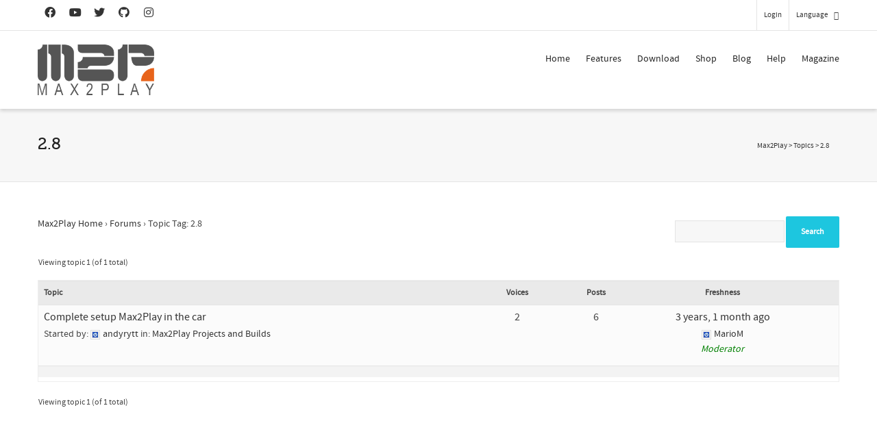

--- FILE ---
content_type: text/html; charset=utf-8
request_url: https://www.google.com/recaptcha/api2/anchor?ar=1&k=6LfZ3MUlAAAAACsn8cBnTKrxqqzyoT8btJu8DFHK&co=aHR0cHM6Ly93d3cubWF4MnBsYXkuY29tOjQ0Mw..&hl=en&v=PoyoqOPhxBO7pBk68S4YbpHZ&size=invisible&anchor-ms=20000&execute-ms=30000&cb=u0swhe8n26ng
body_size: 48628
content:
<!DOCTYPE HTML><html dir="ltr" lang="en"><head><meta http-equiv="Content-Type" content="text/html; charset=UTF-8">
<meta http-equiv="X-UA-Compatible" content="IE=edge">
<title>reCAPTCHA</title>
<style type="text/css">
/* cyrillic-ext */
@font-face {
  font-family: 'Roboto';
  font-style: normal;
  font-weight: 400;
  font-stretch: 100%;
  src: url(//fonts.gstatic.com/s/roboto/v48/KFO7CnqEu92Fr1ME7kSn66aGLdTylUAMa3GUBHMdazTgWw.woff2) format('woff2');
  unicode-range: U+0460-052F, U+1C80-1C8A, U+20B4, U+2DE0-2DFF, U+A640-A69F, U+FE2E-FE2F;
}
/* cyrillic */
@font-face {
  font-family: 'Roboto';
  font-style: normal;
  font-weight: 400;
  font-stretch: 100%;
  src: url(//fonts.gstatic.com/s/roboto/v48/KFO7CnqEu92Fr1ME7kSn66aGLdTylUAMa3iUBHMdazTgWw.woff2) format('woff2');
  unicode-range: U+0301, U+0400-045F, U+0490-0491, U+04B0-04B1, U+2116;
}
/* greek-ext */
@font-face {
  font-family: 'Roboto';
  font-style: normal;
  font-weight: 400;
  font-stretch: 100%;
  src: url(//fonts.gstatic.com/s/roboto/v48/KFO7CnqEu92Fr1ME7kSn66aGLdTylUAMa3CUBHMdazTgWw.woff2) format('woff2');
  unicode-range: U+1F00-1FFF;
}
/* greek */
@font-face {
  font-family: 'Roboto';
  font-style: normal;
  font-weight: 400;
  font-stretch: 100%;
  src: url(//fonts.gstatic.com/s/roboto/v48/KFO7CnqEu92Fr1ME7kSn66aGLdTylUAMa3-UBHMdazTgWw.woff2) format('woff2');
  unicode-range: U+0370-0377, U+037A-037F, U+0384-038A, U+038C, U+038E-03A1, U+03A3-03FF;
}
/* math */
@font-face {
  font-family: 'Roboto';
  font-style: normal;
  font-weight: 400;
  font-stretch: 100%;
  src: url(//fonts.gstatic.com/s/roboto/v48/KFO7CnqEu92Fr1ME7kSn66aGLdTylUAMawCUBHMdazTgWw.woff2) format('woff2');
  unicode-range: U+0302-0303, U+0305, U+0307-0308, U+0310, U+0312, U+0315, U+031A, U+0326-0327, U+032C, U+032F-0330, U+0332-0333, U+0338, U+033A, U+0346, U+034D, U+0391-03A1, U+03A3-03A9, U+03B1-03C9, U+03D1, U+03D5-03D6, U+03F0-03F1, U+03F4-03F5, U+2016-2017, U+2034-2038, U+203C, U+2040, U+2043, U+2047, U+2050, U+2057, U+205F, U+2070-2071, U+2074-208E, U+2090-209C, U+20D0-20DC, U+20E1, U+20E5-20EF, U+2100-2112, U+2114-2115, U+2117-2121, U+2123-214F, U+2190, U+2192, U+2194-21AE, U+21B0-21E5, U+21F1-21F2, U+21F4-2211, U+2213-2214, U+2216-22FF, U+2308-230B, U+2310, U+2319, U+231C-2321, U+2336-237A, U+237C, U+2395, U+239B-23B7, U+23D0, U+23DC-23E1, U+2474-2475, U+25AF, U+25B3, U+25B7, U+25BD, U+25C1, U+25CA, U+25CC, U+25FB, U+266D-266F, U+27C0-27FF, U+2900-2AFF, U+2B0E-2B11, U+2B30-2B4C, U+2BFE, U+3030, U+FF5B, U+FF5D, U+1D400-1D7FF, U+1EE00-1EEFF;
}
/* symbols */
@font-face {
  font-family: 'Roboto';
  font-style: normal;
  font-weight: 400;
  font-stretch: 100%;
  src: url(//fonts.gstatic.com/s/roboto/v48/KFO7CnqEu92Fr1ME7kSn66aGLdTylUAMaxKUBHMdazTgWw.woff2) format('woff2');
  unicode-range: U+0001-000C, U+000E-001F, U+007F-009F, U+20DD-20E0, U+20E2-20E4, U+2150-218F, U+2190, U+2192, U+2194-2199, U+21AF, U+21E6-21F0, U+21F3, U+2218-2219, U+2299, U+22C4-22C6, U+2300-243F, U+2440-244A, U+2460-24FF, U+25A0-27BF, U+2800-28FF, U+2921-2922, U+2981, U+29BF, U+29EB, U+2B00-2BFF, U+4DC0-4DFF, U+FFF9-FFFB, U+10140-1018E, U+10190-1019C, U+101A0, U+101D0-101FD, U+102E0-102FB, U+10E60-10E7E, U+1D2C0-1D2D3, U+1D2E0-1D37F, U+1F000-1F0FF, U+1F100-1F1AD, U+1F1E6-1F1FF, U+1F30D-1F30F, U+1F315, U+1F31C, U+1F31E, U+1F320-1F32C, U+1F336, U+1F378, U+1F37D, U+1F382, U+1F393-1F39F, U+1F3A7-1F3A8, U+1F3AC-1F3AF, U+1F3C2, U+1F3C4-1F3C6, U+1F3CA-1F3CE, U+1F3D4-1F3E0, U+1F3ED, U+1F3F1-1F3F3, U+1F3F5-1F3F7, U+1F408, U+1F415, U+1F41F, U+1F426, U+1F43F, U+1F441-1F442, U+1F444, U+1F446-1F449, U+1F44C-1F44E, U+1F453, U+1F46A, U+1F47D, U+1F4A3, U+1F4B0, U+1F4B3, U+1F4B9, U+1F4BB, U+1F4BF, U+1F4C8-1F4CB, U+1F4D6, U+1F4DA, U+1F4DF, U+1F4E3-1F4E6, U+1F4EA-1F4ED, U+1F4F7, U+1F4F9-1F4FB, U+1F4FD-1F4FE, U+1F503, U+1F507-1F50B, U+1F50D, U+1F512-1F513, U+1F53E-1F54A, U+1F54F-1F5FA, U+1F610, U+1F650-1F67F, U+1F687, U+1F68D, U+1F691, U+1F694, U+1F698, U+1F6AD, U+1F6B2, U+1F6B9-1F6BA, U+1F6BC, U+1F6C6-1F6CF, U+1F6D3-1F6D7, U+1F6E0-1F6EA, U+1F6F0-1F6F3, U+1F6F7-1F6FC, U+1F700-1F7FF, U+1F800-1F80B, U+1F810-1F847, U+1F850-1F859, U+1F860-1F887, U+1F890-1F8AD, U+1F8B0-1F8BB, U+1F8C0-1F8C1, U+1F900-1F90B, U+1F93B, U+1F946, U+1F984, U+1F996, U+1F9E9, U+1FA00-1FA6F, U+1FA70-1FA7C, U+1FA80-1FA89, U+1FA8F-1FAC6, U+1FACE-1FADC, U+1FADF-1FAE9, U+1FAF0-1FAF8, U+1FB00-1FBFF;
}
/* vietnamese */
@font-face {
  font-family: 'Roboto';
  font-style: normal;
  font-weight: 400;
  font-stretch: 100%;
  src: url(//fonts.gstatic.com/s/roboto/v48/KFO7CnqEu92Fr1ME7kSn66aGLdTylUAMa3OUBHMdazTgWw.woff2) format('woff2');
  unicode-range: U+0102-0103, U+0110-0111, U+0128-0129, U+0168-0169, U+01A0-01A1, U+01AF-01B0, U+0300-0301, U+0303-0304, U+0308-0309, U+0323, U+0329, U+1EA0-1EF9, U+20AB;
}
/* latin-ext */
@font-face {
  font-family: 'Roboto';
  font-style: normal;
  font-weight: 400;
  font-stretch: 100%;
  src: url(//fonts.gstatic.com/s/roboto/v48/KFO7CnqEu92Fr1ME7kSn66aGLdTylUAMa3KUBHMdazTgWw.woff2) format('woff2');
  unicode-range: U+0100-02BA, U+02BD-02C5, U+02C7-02CC, U+02CE-02D7, U+02DD-02FF, U+0304, U+0308, U+0329, U+1D00-1DBF, U+1E00-1E9F, U+1EF2-1EFF, U+2020, U+20A0-20AB, U+20AD-20C0, U+2113, U+2C60-2C7F, U+A720-A7FF;
}
/* latin */
@font-face {
  font-family: 'Roboto';
  font-style: normal;
  font-weight: 400;
  font-stretch: 100%;
  src: url(//fonts.gstatic.com/s/roboto/v48/KFO7CnqEu92Fr1ME7kSn66aGLdTylUAMa3yUBHMdazQ.woff2) format('woff2');
  unicode-range: U+0000-00FF, U+0131, U+0152-0153, U+02BB-02BC, U+02C6, U+02DA, U+02DC, U+0304, U+0308, U+0329, U+2000-206F, U+20AC, U+2122, U+2191, U+2193, U+2212, U+2215, U+FEFF, U+FFFD;
}
/* cyrillic-ext */
@font-face {
  font-family: 'Roboto';
  font-style: normal;
  font-weight: 500;
  font-stretch: 100%;
  src: url(//fonts.gstatic.com/s/roboto/v48/KFO7CnqEu92Fr1ME7kSn66aGLdTylUAMa3GUBHMdazTgWw.woff2) format('woff2');
  unicode-range: U+0460-052F, U+1C80-1C8A, U+20B4, U+2DE0-2DFF, U+A640-A69F, U+FE2E-FE2F;
}
/* cyrillic */
@font-face {
  font-family: 'Roboto';
  font-style: normal;
  font-weight: 500;
  font-stretch: 100%;
  src: url(//fonts.gstatic.com/s/roboto/v48/KFO7CnqEu92Fr1ME7kSn66aGLdTylUAMa3iUBHMdazTgWw.woff2) format('woff2');
  unicode-range: U+0301, U+0400-045F, U+0490-0491, U+04B0-04B1, U+2116;
}
/* greek-ext */
@font-face {
  font-family: 'Roboto';
  font-style: normal;
  font-weight: 500;
  font-stretch: 100%;
  src: url(//fonts.gstatic.com/s/roboto/v48/KFO7CnqEu92Fr1ME7kSn66aGLdTylUAMa3CUBHMdazTgWw.woff2) format('woff2');
  unicode-range: U+1F00-1FFF;
}
/* greek */
@font-face {
  font-family: 'Roboto';
  font-style: normal;
  font-weight: 500;
  font-stretch: 100%;
  src: url(//fonts.gstatic.com/s/roboto/v48/KFO7CnqEu92Fr1ME7kSn66aGLdTylUAMa3-UBHMdazTgWw.woff2) format('woff2');
  unicode-range: U+0370-0377, U+037A-037F, U+0384-038A, U+038C, U+038E-03A1, U+03A3-03FF;
}
/* math */
@font-face {
  font-family: 'Roboto';
  font-style: normal;
  font-weight: 500;
  font-stretch: 100%;
  src: url(//fonts.gstatic.com/s/roboto/v48/KFO7CnqEu92Fr1ME7kSn66aGLdTylUAMawCUBHMdazTgWw.woff2) format('woff2');
  unicode-range: U+0302-0303, U+0305, U+0307-0308, U+0310, U+0312, U+0315, U+031A, U+0326-0327, U+032C, U+032F-0330, U+0332-0333, U+0338, U+033A, U+0346, U+034D, U+0391-03A1, U+03A3-03A9, U+03B1-03C9, U+03D1, U+03D5-03D6, U+03F0-03F1, U+03F4-03F5, U+2016-2017, U+2034-2038, U+203C, U+2040, U+2043, U+2047, U+2050, U+2057, U+205F, U+2070-2071, U+2074-208E, U+2090-209C, U+20D0-20DC, U+20E1, U+20E5-20EF, U+2100-2112, U+2114-2115, U+2117-2121, U+2123-214F, U+2190, U+2192, U+2194-21AE, U+21B0-21E5, U+21F1-21F2, U+21F4-2211, U+2213-2214, U+2216-22FF, U+2308-230B, U+2310, U+2319, U+231C-2321, U+2336-237A, U+237C, U+2395, U+239B-23B7, U+23D0, U+23DC-23E1, U+2474-2475, U+25AF, U+25B3, U+25B7, U+25BD, U+25C1, U+25CA, U+25CC, U+25FB, U+266D-266F, U+27C0-27FF, U+2900-2AFF, U+2B0E-2B11, U+2B30-2B4C, U+2BFE, U+3030, U+FF5B, U+FF5D, U+1D400-1D7FF, U+1EE00-1EEFF;
}
/* symbols */
@font-face {
  font-family: 'Roboto';
  font-style: normal;
  font-weight: 500;
  font-stretch: 100%;
  src: url(//fonts.gstatic.com/s/roboto/v48/KFO7CnqEu92Fr1ME7kSn66aGLdTylUAMaxKUBHMdazTgWw.woff2) format('woff2');
  unicode-range: U+0001-000C, U+000E-001F, U+007F-009F, U+20DD-20E0, U+20E2-20E4, U+2150-218F, U+2190, U+2192, U+2194-2199, U+21AF, U+21E6-21F0, U+21F3, U+2218-2219, U+2299, U+22C4-22C6, U+2300-243F, U+2440-244A, U+2460-24FF, U+25A0-27BF, U+2800-28FF, U+2921-2922, U+2981, U+29BF, U+29EB, U+2B00-2BFF, U+4DC0-4DFF, U+FFF9-FFFB, U+10140-1018E, U+10190-1019C, U+101A0, U+101D0-101FD, U+102E0-102FB, U+10E60-10E7E, U+1D2C0-1D2D3, U+1D2E0-1D37F, U+1F000-1F0FF, U+1F100-1F1AD, U+1F1E6-1F1FF, U+1F30D-1F30F, U+1F315, U+1F31C, U+1F31E, U+1F320-1F32C, U+1F336, U+1F378, U+1F37D, U+1F382, U+1F393-1F39F, U+1F3A7-1F3A8, U+1F3AC-1F3AF, U+1F3C2, U+1F3C4-1F3C6, U+1F3CA-1F3CE, U+1F3D4-1F3E0, U+1F3ED, U+1F3F1-1F3F3, U+1F3F5-1F3F7, U+1F408, U+1F415, U+1F41F, U+1F426, U+1F43F, U+1F441-1F442, U+1F444, U+1F446-1F449, U+1F44C-1F44E, U+1F453, U+1F46A, U+1F47D, U+1F4A3, U+1F4B0, U+1F4B3, U+1F4B9, U+1F4BB, U+1F4BF, U+1F4C8-1F4CB, U+1F4D6, U+1F4DA, U+1F4DF, U+1F4E3-1F4E6, U+1F4EA-1F4ED, U+1F4F7, U+1F4F9-1F4FB, U+1F4FD-1F4FE, U+1F503, U+1F507-1F50B, U+1F50D, U+1F512-1F513, U+1F53E-1F54A, U+1F54F-1F5FA, U+1F610, U+1F650-1F67F, U+1F687, U+1F68D, U+1F691, U+1F694, U+1F698, U+1F6AD, U+1F6B2, U+1F6B9-1F6BA, U+1F6BC, U+1F6C6-1F6CF, U+1F6D3-1F6D7, U+1F6E0-1F6EA, U+1F6F0-1F6F3, U+1F6F7-1F6FC, U+1F700-1F7FF, U+1F800-1F80B, U+1F810-1F847, U+1F850-1F859, U+1F860-1F887, U+1F890-1F8AD, U+1F8B0-1F8BB, U+1F8C0-1F8C1, U+1F900-1F90B, U+1F93B, U+1F946, U+1F984, U+1F996, U+1F9E9, U+1FA00-1FA6F, U+1FA70-1FA7C, U+1FA80-1FA89, U+1FA8F-1FAC6, U+1FACE-1FADC, U+1FADF-1FAE9, U+1FAF0-1FAF8, U+1FB00-1FBFF;
}
/* vietnamese */
@font-face {
  font-family: 'Roboto';
  font-style: normal;
  font-weight: 500;
  font-stretch: 100%;
  src: url(//fonts.gstatic.com/s/roboto/v48/KFO7CnqEu92Fr1ME7kSn66aGLdTylUAMa3OUBHMdazTgWw.woff2) format('woff2');
  unicode-range: U+0102-0103, U+0110-0111, U+0128-0129, U+0168-0169, U+01A0-01A1, U+01AF-01B0, U+0300-0301, U+0303-0304, U+0308-0309, U+0323, U+0329, U+1EA0-1EF9, U+20AB;
}
/* latin-ext */
@font-face {
  font-family: 'Roboto';
  font-style: normal;
  font-weight: 500;
  font-stretch: 100%;
  src: url(//fonts.gstatic.com/s/roboto/v48/KFO7CnqEu92Fr1ME7kSn66aGLdTylUAMa3KUBHMdazTgWw.woff2) format('woff2');
  unicode-range: U+0100-02BA, U+02BD-02C5, U+02C7-02CC, U+02CE-02D7, U+02DD-02FF, U+0304, U+0308, U+0329, U+1D00-1DBF, U+1E00-1E9F, U+1EF2-1EFF, U+2020, U+20A0-20AB, U+20AD-20C0, U+2113, U+2C60-2C7F, U+A720-A7FF;
}
/* latin */
@font-face {
  font-family: 'Roboto';
  font-style: normal;
  font-weight: 500;
  font-stretch: 100%;
  src: url(//fonts.gstatic.com/s/roboto/v48/KFO7CnqEu92Fr1ME7kSn66aGLdTylUAMa3yUBHMdazQ.woff2) format('woff2');
  unicode-range: U+0000-00FF, U+0131, U+0152-0153, U+02BB-02BC, U+02C6, U+02DA, U+02DC, U+0304, U+0308, U+0329, U+2000-206F, U+20AC, U+2122, U+2191, U+2193, U+2212, U+2215, U+FEFF, U+FFFD;
}
/* cyrillic-ext */
@font-face {
  font-family: 'Roboto';
  font-style: normal;
  font-weight: 900;
  font-stretch: 100%;
  src: url(//fonts.gstatic.com/s/roboto/v48/KFO7CnqEu92Fr1ME7kSn66aGLdTylUAMa3GUBHMdazTgWw.woff2) format('woff2');
  unicode-range: U+0460-052F, U+1C80-1C8A, U+20B4, U+2DE0-2DFF, U+A640-A69F, U+FE2E-FE2F;
}
/* cyrillic */
@font-face {
  font-family: 'Roboto';
  font-style: normal;
  font-weight: 900;
  font-stretch: 100%;
  src: url(//fonts.gstatic.com/s/roboto/v48/KFO7CnqEu92Fr1ME7kSn66aGLdTylUAMa3iUBHMdazTgWw.woff2) format('woff2');
  unicode-range: U+0301, U+0400-045F, U+0490-0491, U+04B0-04B1, U+2116;
}
/* greek-ext */
@font-face {
  font-family: 'Roboto';
  font-style: normal;
  font-weight: 900;
  font-stretch: 100%;
  src: url(//fonts.gstatic.com/s/roboto/v48/KFO7CnqEu92Fr1ME7kSn66aGLdTylUAMa3CUBHMdazTgWw.woff2) format('woff2');
  unicode-range: U+1F00-1FFF;
}
/* greek */
@font-face {
  font-family: 'Roboto';
  font-style: normal;
  font-weight: 900;
  font-stretch: 100%;
  src: url(//fonts.gstatic.com/s/roboto/v48/KFO7CnqEu92Fr1ME7kSn66aGLdTylUAMa3-UBHMdazTgWw.woff2) format('woff2');
  unicode-range: U+0370-0377, U+037A-037F, U+0384-038A, U+038C, U+038E-03A1, U+03A3-03FF;
}
/* math */
@font-face {
  font-family: 'Roboto';
  font-style: normal;
  font-weight: 900;
  font-stretch: 100%;
  src: url(//fonts.gstatic.com/s/roboto/v48/KFO7CnqEu92Fr1ME7kSn66aGLdTylUAMawCUBHMdazTgWw.woff2) format('woff2');
  unicode-range: U+0302-0303, U+0305, U+0307-0308, U+0310, U+0312, U+0315, U+031A, U+0326-0327, U+032C, U+032F-0330, U+0332-0333, U+0338, U+033A, U+0346, U+034D, U+0391-03A1, U+03A3-03A9, U+03B1-03C9, U+03D1, U+03D5-03D6, U+03F0-03F1, U+03F4-03F5, U+2016-2017, U+2034-2038, U+203C, U+2040, U+2043, U+2047, U+2050, U+2057, U+205F, U+2070-2071, U+2074-208E, U+2090-209C, U+20D0-20DC, U+20E1, U+20E5-20EF, U+2100-2112, U+2114-2115, U+2117-2121, U+2123-214F, U+2190, U+2192, U+2194-21AE, U+21B0-21E5, U+21F1-21F2, U+21F4-2211, U+2213-2214, U+2216-22FF, U+2308-230B, U+2310, U+2319, U+231C-2321, U+2336-237A, U+237C, U+2395, U+239B-23B7, U+23D0, U+23DC-23E1, U+2474-2475, U+25AF, U+25B3, U+25B7, U+25BD, U+25C1, U+25CA, U+25CC, U+25FB, U+266D-266F, U+27C0-27FF, U+2900-2AFF, U+2B0E-2B11, U+2B30-2B4C, U+2BFE, U+3030, U+FF5B, U+FF5D, U+1D400-1D7FF, U+1EE00-1EEFF;
}
/* symbols */
@font-face {
  font-family: 'Roboto';
  font-style: normal;
  font-weight: 900;
  font-stretch: 100%;
  src: url(//fonts.gstatic.com/s/roboto/v48/KFO7CnqEu92Fr1ME7kSn66aGLdTylUAMaxKUBHMdazTgWw.woff2) format('woff2');
  unicode-range: U+0001-000C, U+000E-001F, U+007F-009F, U+20DD-20E0, U+20E2-20E4, U+2150-218F, U+2190, U+2192, U+2194-2199, U+21AF, U+21E6-21F0, U+21F3, U+2218-2219, U+2299, U+22C4-22C6, U+2300-243F, U+2440-244A, U+2460-24FF, U+25A0-27BF, U+2800-28FF, U+2921-2922, U+2981, U+29BF, U+29EB, U+2B00-2BFF, U+4DC0-4DFF, U+FFF9-FFFB, U+10140-1018E, U+10190-1019C, U+101A0, U+101D0-101FD, U+102E0-102FB, U+10E60-10E7E, U+1D2C0-1D2D3, U+1D2E0-1D37F, U+1F000-1F0FF, U+1F100-1F1AD, U+1F1E6-1F1FF, U+1F30D-1F30F, U+1F315, U+1F31C, U+1F31E, U+1F320-1F32C, U+1F336, U+1F378, U+1F37D, U+1F382, U+1F393-1F39F, U+1F3A7-1F3A8, U+1F3AC-1F3AF, U+1F3C2, U+1F3C4-1F3C6, U+1F3CA-1F3CE, U+1F3D4-1F3E0, U+1F3ED, U+1F3F1-1F3F3, U+1F3F5-1F3F7, U+1F408, U+1F415, U+1F41F, U+1F426, U+1F43F, U+1F441-1F442, U+1F444, U+1F446-1F449, U+1F44C-1F44E, U+1F453, U+1F46A, U+1F47D, U+1F4A3, U+1F4B0, U+1F4B3, U+1F4B9, U+1F4BB, U+1F4BF, U+1F4C8-1F4CB, U+1F4D6, U+1F4DA, U+1F4DF, U+1F4E3-1F4E6, U+1F4EA-1F4ED, U+1F4F7, U+1F4F9-1F4FB, U+1F4FD-1F4FE, U+1F503, U+1F507-1F50B, U+1F50D, U+1F512-1F513, U+1F53E-1F54A, U+1F54F-1F5FA, U+1F610, U+1F650-1F67F, U+1F687, U+1F68D, U+1F691, U+1F694, U+1F698, U+1F6AD, U+1F6B2, U+1F6B9-1F6BA, U+1F6BC, U+1F6C6-1F6CF, U+1F6D3-1F6D7, U+1F6E0-1F6EA, U+1F6F0-1F6F3, U+1F6F7-1F6FC, U+1F700-1F7FF, U+1F800-1F80B, U+1F810-1F847, U+1F850-1F859, U+1F860-1F887, U+1F890-1F8AD, U+1F8B0-1F8BB, U+1F8C0-1F8C1, U+1F900-1F90B, U+1F93B, U+1F946, U+1F984, U+1F996, U+1F9E9, U+1FA00-1FA6F, U+1FA70-1FA7C, U+1FA80-1FA89, U+1FA8F-1FAC6, U+1FACE-1FADC, U+1FADF-1FAE9, U+1FAF0-1FAF8, U+1FB00-1FBFF;
}
/* vietnamese */
@font-face {
  font-family: 'Roboto';
  font-style: normal;
  font-weight: 900;
  font-stretch: 100%;
  src: url(//fonts.gstatic.com/s/roboto/v48/KFO7CnqEu92Fr1ME7kSn66aGLdTylUAMa3OUBHMdazTgWw.woff2) format('woff2');
  unicode-range: U+0102-0103, U+0110-0111, U+0128-0129, U+0168-0169, U+01A0-01A1, U+01AF-01B0, U+0300-0301, U+0303-0304, U+0308-0309, U+0323, U+0329, U+1EA0-1EF9, U+20AB;
}
/* latin-ext */
@font-face {
  font-family: 'Roboto';
  font-style: normal;
  font-weight: 900;
  font-stretch: 100%;
  src: url(//fonts.gstatic.com/s/roboto/v48/KFO7CnqEu92Fr1ME7kSn66aGLdTylUAMa3KUBHMdazTgWw.woff2) format('woff2');
  unicode-range: U+0100-02BA, U+02BD-02C5, U+02C7-02CC, U+02CE-02D7, U+02DD-02FF, U+0304, U+0308, U+0329, U+1D00-1DBF, U+1E00-1E9F, U+1EF2-1EFF, U+2020, U+20A0-20AB, U+20AD-20C0, U+2113, U+2C60-2C7F, U+A720-A7FF;
}
/* latin */
@font-face {
  font-family: 'Roboto';
  font-style: normal;
  font-weight: 900;
  font-stretch: 100%;
  src: url(//fonts.gstatic.com/s/roboto/v48/KFO7CnqEu92Fr1ME7kSn66aGLdTylUAMa3yUBHMdazQ.woff2) format('woff2');
  unicode-range: U+0000-00FF, U+0131, U+0152-0153, U+02BB-02BC, U+02C6, U+02DA, U+02DC, U+0304, U+0308, U+0329, U+2000-206F, U+20AC, U+2122, U+2191, U+2193, U+2212, U+2215, U+FEFF, U+FFFD;
}

</style>
<link rel="stylesheet" type="text/css" href="https://www.gstatic.com/recaptcha/releases/PoyoqOPhxBO7pBk68S4YbpHZ/styles__ltr.css">
<script nonce="6YLCmMm6Cqa1COLjXx0-9A" type="text/javascript">window['__recaptcha_api'] = 'https://www.google.com/recaptcha/api2/';</script>
<script type="text/javascript" src="https://www.gstatic.com/recaptcha/releases/PoyoqOPhxBO7pBk68S4YbpHZ/recaptcha__en.js" nonce="6YLCmMm6Cqa1COLjXx0-9A">
      
    </script></head>
<body><div id="rc-anchor-alert" class="rc-anchor-alert"></div>
<input type="hidden" id="recaptcha-token" value="[base64]">
<script type="text/javascript" nonce="6YLCmMm6Cqa1COLjXx0-9A">
      recaptcha.anchor.Main.init("[\x22ainput\x22,[\x22bgdata\x22,\x22\x22,\[base64]/[base64]/[base64]/[base64]/[base64]/UltsKytdPUU6KEU8MjA0OD9SW2wrK109RT4+NnwxOTI6KChFJjY0NTEyKT09NTUyOTYmJk0rMTxjLmxlbmd0aCYmKGMuY2hhckNvZGVBdChNKzEpJjY0NTEyKT09NTYzMjA/[base64]/[base64]/[base64]/[base64]/[base64]/[base64]/[base64]\x22,\[base64]\x22,\[base64]/DlMKlLHAPw5zCtMOUw5k/Xg9dfn/ClTJsw4TCnMKPf1bClnVNLQrDtV7DgMKdMTNIKVjDmmpsw7w+wrzCmsONwrDDuWTDrcKnDsOnw7TCsTA/wr/Ck17DuVAHQknDsQB/[base64]/DhWs4w4pQfUxTw7PCri7DuMKUDS5dBnLDkWPCvcKqKlrCpMOvw4RGIBwfwrwgb8K2HMKIwrdIw6YgYMO0YcKhwodAwr3ChXPCmsKuwoQqUMK/[base64]/Ct13CnsKaOVrCnkrCtj5ywqnDgXnCo8OjwovChShfRMKefcK3w79hSsKsw7MhecKPwo/CmjlhYBM9GEHDuhJ7woQSTUIeSAkkw50Jwp/DtxFLN8OeZDzDjz3CnG7DucKSYcKBw45BVR0EwqQbZ1MlRsOfVXMlwp/DgTBtwrhHV8KHCRcwAcOCw4HDksOOwrLDkMONZsOywroYTcK/w6vDpsOjwqzDn1kBexrDsEkSwqXCjW3DizA3wpYmCsO/wrHDq8Oqw5fChcO1C2LDjgQ/w7rDvcOqO8O1w7kqw6TDn03DowvDnVPCh19bXsO2WBvDiQtFw4rDjlkswq5sw4kwL0vDlsOcEsKTbcK7SMOZWsKZcsOSVT5MKMKlVcOwQXZ0w6jCijDCiGnCiAXCm1DDkUBMw6YkHMOoUHE6wo/DvSZDGlrColUYwrbDmljDjMKrw67Cg3wTw4XCkAALwo3CmsOUwpzDpsKWJHXCkMKLDCILwrYqwrFJwp/[base64]/DvsOjw7HCvEpVw4FUZkVNw49DeFg3M33ClcO3JifCoX/Cs3/DuMKULWHCo8KMCCrClCzCiVVJIcOLwrHCkk/CpWYwKXbDmFHCpMKpwpUBKHADV8OJe8Knwq3Cu8OZfyvDl0XDr8OaAcOowqbDjMK1VULDrFPDrCtJwqTChcOcOcOGRnBAJE/Cl8KYFsOkM8KXIX/ChcKGKMOiGzrDv3HDn8O+KMKIwp5Dw5zCvsO7w5LDgCpPB3nDu0MmwrPCnsK/dsOiw5DDmyDCjcK2woLDu8O2DGzCt8OkGhYVw6c/GkTCkcOJw77DpcO0NltPw6Emw5nCnEBQw4cDb0rCkTlew4/Dgg3DtxXCqMKjHwTCqMO8wovDnsKHw4kRQC4Rw5kEC8OoW8OaGmPCg8K8wrPDtMOJPsOWwrMaDcOew5zCmMK1w7ROPcKLXcKqfhvCpMOPwoIjwoh+woLDgEPCjcOFw6XCoxTDncKwwo/CvsKxJsO5H0RWwqzCiFR/LcKFw5XDmMOaw5rCtMKNCsKpwoTDvMOhLMOpwpXCssKxwp/Csi0kHUt2w47CpC7Dj3I+w7VYaD4Fw7Q1M8OfwqFzwoDDicKePMO8GnkbWH3Co8ObGQFBTcKHwqgse8Obw4LDlG8oc8K9ZcOiw7vDlwHDrcOrw5I+DMOLw4fCpi1ywpDChsO3wrkoIwBWaMOWTg7CkF8qwrklw43ChS7CgDDDucKnw48Jwp7DtnDDlcKYw5/ChCjDhsK2bcO+wotTAlfDtMKNEBtswoZNw4PCrMKtw6LCv8OYb8K7woN9Tj3DosOcW8KlfcOYXcOZwofCsQHCpMKVw43Co39ZGmYsw4ZkSCHCncKtIldlN25uw5J1w4jCl8OEFDvCt8OkMk/DgMOgw6HCrnfCiMKaSMKrfsKSwqlnwrcHw7rDnB7CkVnCgcKjw79IfmFbLMKjwrrDsmTDisKUOjvDl2sQwrPCmsO/[base64]/DkTgeXMK5wp0aw6xrH8K+wpc8QsKaw5HCi19sNA7DnDglQV9mw4TCilvCvMKfw6vDl1R/EcKvYlnCjnjCkCLDkhzDrD3DjcK/w6rDuCxjwpA3A8OfwrvCgjLCg8KEXMOaw7/DnwoYcWrDq8O3wq3DkWEOKWjDm8KkVcKew49YwqrDpMKdXXbCr0rDpQHCg8KcwpTDp0BDU8OJLsOMHcKEw4p+w4DCh1TDicO/w5tgL8KrfsKfR8KSXcKww4ZRw7pSwplMV8OuwoHDoMKJw4t+w7bDu8OTw4t6wr88w6QLw6LDi2FIw6hYw4LDjMKKwqPClhvCh2XDvCrDsx/DksOKwqfDsMKlwp9ALww9BAhMZ3HCmSjDu8Oyw4vDl8K7XcKhw5F9NX/CskguDQfDhFQMZsOdMMKjCzXCj3DCriHCsUzDqSHCjMOAD3ZRw7LCsMO/J3nDscKNaMKPwoB+wrrDt8KWwpLCssOyw7PDr8O2HcKLWGTDtsKWTXcjw4bDgiXCq8O5CMKiwqF6wo/[base64]/DmMKQNMO2L8K6wo3Cm8KdVVVQCh3Cvn3Cu8KkQcOAH8KSClfCtcKiSsOqTsKBIsONw5jDpS/Dj18laMOvwrXCohzDtC06wqfDosO9w5bCr8OnMVbDhMOJwqZ/w7jCn8Opw7bDjkbDqMKhwrrDgQzCi8OtwqTDmDbDssKmSSrCmsKXw4vDjF/[base64]/CpcO8ecOcOMKPw5jCisOIFi03BUPCm8KNIsOWwo9JA8K3JVHDlsKlAsKuARfDjEvCsMOEw6LCvkTDnMKgA8OSwqPCpXg1Bj/[base64]/[base64]/Z2gEZcKaw7ILSHB6WBhmLkLDusKHwqc1BMK9w6wjScK9BFHDiB3CqMKwwpnCpAIiwrvCvQ1XEcKyw5nDsXMIN8OjfFfDmsKSw5/DqcKUccO1XMObwpXCuRzDr2FMGirDpsKQNsKxwrvCiG7Dk8Knw5ptw4TCl1bCjmHCvsOBccOow60YJ8OCw4zDqsO/w48bworDpGzCqV9iEyYFFGEtVcOLd2XCiiDDssKQwr3DgcOywrsAw4jCrwBIwopAw6nDjsK6Nx1mKcO+SsO4HMKOwqfDscO9wrjDilfDsVBgEsOyU8KIf8OBTsOqwp7Dgy4wwrrCoz1CwoM7wrBZw5PDnMOhw6PDv3/DtWvDrsO4KhfDqDLCgsORAyBnw4tGw5nDuMOPw64AGR/Ch8OjAWtXKEMZCcO9w6hNwo5Fc21Kw5cBworCqsKQw4jClsOgwppOUMKvw5d0w4TDoMO5w4B1WMO0QDfDr8OIwod3D8KSw7PDgMO4UMKXw75aw51/w5NDwr7Dr8KPwrkkw6fCrFHDlVlhw4zCv0TCkThQTXTCnlPDisO8w7rCnFnCr8KJw4fChnXDvsOnJsO8w5HDi8KwVi1nw5PDncKUfhvDp19awq7DoQ8OwqkrAXnDrgRKw6kSCinDhBDDgEPCvFEpEkQJPsOFw71YOsKnOADDisOBwpvDjsOfYMO6OsKewp/Ds3nDsMOeVTcgw73CrH3DqMKFLcKNKcOUw5LCt8KcM8K1w7TCrsOwbsOSwrrDq8KQwovCpMO3dgRlw77Cni/DkMK8w756asKJw41RdsOGD8OFFQnCtMO3BsOTTsOzwrcIQ8ORwqrDnGp6w40dJxkEIsKsfzfCkl0lPcKHc8K7w7HDiRDDgWLCu0dDw67Cjjpvwr/CkiIpIx3DlMKNw74Cw71DARXCt1VWwpPCtVg/L2LDhMOjw4HDmTNWfMKKw4MRw5zCmsKcwq3DpcOcOcKLwrcWPcO8YsKIdcOhInQ1wozCgMKnLMOgYhhaBMOBPy/DhcODw48+RhXDpnvCtRbClMOPw5nCqgfCkQrCi8Omwrkvw5hDwqMjwpDCtMK6wqXClTxBw65xS1/Do8KhwqxFVXgHUEF7YTzDscKOXHMGPwNmWsOzCMOoNsKzcjHCrMOaNQrClcKQJMKdwp7DixlrLQQSwro+HcO2wrDDjB1eC8KoVAPDjMOGwoF/w7E3AMOJDzTDlyvCl2QGw7krwpDDi8Kuw5fCs1A0DHZ2VsOgCsOBHsKwwrvDhCZIwpHDmMOxbQULesOnRsO/wpbDpcOgFxjDtsKow7oVw7YVaAHDh8KlZSPCgGJNw4PChcKdUsKewonDmW8Zw4TDgcK0L8OrAMKbwpYEKkfCuU4FRx4bwrvDtxxAfcKew5zCmiHDi8OywoQMPTvCpW/CvcOxw49+IFoswpcfYmTCuj/CicO/Fws7wo/Dhjh/c0MkLUMabxzDshlNw5E3w5JhcsKEw4spI8KYbMOnwok4w4gTQlZEw6LDqVZow4B2BsOgw5A9woLDvlvCnjFAX8OUw4EIwp5zQ8Kfwo/[base64]/Do2jCk8OwwoIvwrfCjsOwMCXDu25zQMOGPMKbFTvDqwZzP8O3CS3Cs07DiXMGwps5W2bDqwtEw4o3Y3jDtzfCtsKydknDpV7DoH7Dn8OcM04FNUY4wrZow5Mvw6FleFBWw7vCqsKfw4XDtAYpwpE4worDvsOyw6Uiw5PDmcO/[base64]/Dj8KRcsOqw4pVIsOAwqcSJ0LDpiAjw60Zw7Mvw7plwqXCrMO/fVrCr2/CvU/CtBLDhMKZwqrCt8OXWMO4J8OHInI/[base64]/[base64]/wopjwozDlsORXWEbBMKwfSvCiAnDsMOow5ljMk7CksKceGHDu8Oxw68Rw7JQw5tbB1DDgcOMKMOPB8KyZSxGwrXDtnNcLhPCun5LAMKbJhRawozCnMKxOE/Dr8KHI8Kjw63DqcOac8OTwp8iw4/Dm8KxLsKIw7bDiMKWZMKdJUPDlBHClg56e8Kww6PCp8OUw7ZLwo0efsOPw49dOmnDnCIaaMOZXsKsCiACw780QcOkXMOgwpHCl8Kaw4FsVT3CqsKvwp7CqT/Dmx7DtcOAPcK+wqzDqmbClWPDq2HCuX44woUmS8O/w57Cs8O2w5kZwpjDvcOgTy1yw6YvesOgYjtawoc9wrrDnVtbLlrCiCzCj8K5w49oRMOfwp4bw5cEw4vDusKCM3Bfw6vCgm0LQ8KLN8K7K8O4wprCn3YXYMKkwpPCrcOxHX97w5LDq8KNwphFbcOAw67CsSFGS1DDjS3DgsOCw7sYw47DqsK/[base64]/[base64]/DgUDDmsKlJ8KRw7rDmsK2w5DDtSR9aQBfw61dG8K/w44DH3bDlzXCqsOlw5nDgMKjw4XCoMOkLnvCt8OhwqbCuHvDpsObCXbCvcOVwqjDgVDDhDYow4o/w6LDjcKVHWZmc2DCtsO7w6bCu8KQd8KnZ8OlDcOrcMKjK8OSThXCuQp6IMKqwpzDoMKZwqDCnEcQM8KJwr/DlsOIW00Ow5zDh8KzHHzCoXwfdnHDnSAMNcOfcSPCqRc8TiDCpsKDV27CsF1Lw6x9OMOIIMOCw4PDssKLwppPw6rDiBzCkcKDwr3Cj1QTw7zChsKqwp82wrBbOcKNw5MjIsKEQHlsw5DCu8KTwpIUwq1FwrbCuMK7bcOZGsOmNsKvI8KNw7k3aQbDoW/[base64]/[base64]/CiMORKEpqw4fDrcOea8KzJFTDl8KddTDCo8Obwqxmw5dwwo3Do8KVQlNqKMKiWlzCpXVdGsKfVDLCqcKGwr5MZizCpmvCt2fCgzbDty1qw75nw5PCoVTCmgtNRsOgZwYNwr3CscKtOFzDhSvDusO3wqMmwps/wqkfbBnDhzHCrMKYwrFNw4YdNkU2w5dBI8OxHcOmecOVwq93w6nCnS8mwovCi8KhQDzDq8Kmw6VgwqLCu8KTMMOgbXHCmyHDvB/Cs27CtxnDpkZJwqgWwp3DkMOJw5wKwqMSBMOAEhVcw6rCocOsw5/Dh29Lw7MUw47Cs8O6w6FvalfCkMKgU8OCw7Eow7fCrcKNSMKzdVdkw75XBHw5w6LDnUrDvgDCnMKLwrUrKFzDuMKjOsOlwrwsY0XDvsKuEMKmw7HCn8Ozd8KpFmAMYsOiADQMwpfCi8KdCsOlw4I/OcKoN1UlRHJ9woxjecKRw5XCkW7ChgjDgHAywqHCt8OLwrPCpcKwbMKkXxkMwqcjw4E5bsKLw7NLPy9Mw50AbU0/NMOLw7vCncOEW8Ozw5LDhyTDkBLCvgvChBFdU8Kjw4NqwrIpw5Y8wqh4wovCtQ/[base64]/fAYDwo0LI8KLwo7Crh9EMk5jEMO5wpUPwoYFwp7Cn8OLw40bSsOAMcKGKzDDi8Okw41zI8KZChl7TsOGNAnDh3wQw6sqJcOoE8OewrBReB0WW8OQJB7DjDlYfzPCm3XClT5gRMOswqbCu8KTfn9wwokzw6Zqw79UHSMPwqdtwobCri/CncKpOWdrGcOEKmJ3w5QheiA+AD1CaAUDEsKySMOGNsOPBBjDpifDrmwZwpsNVwMcwrHDs8KAw4DDkMK9YnXDtAByw6t6w4ERTMKHV2/DqWMqSsOQI8KEw7jDksKBUGthG8OdKm1yw5DDoF07ZG5XRBNRTW9pKcKCdcKQwrcLM8OVB8OKGsKxI8OrEMOcPMKqNMOHw6UrwpsbFMOVw4RGUAofHEdHPcKdPhRIF012wrjDksOFw584wpNAw5Jtw5R/LislLiHDisKDw7U9Q2TCjsOMWsKuw4PDmsO4W8OgGBDDiwPCmj01wovCnMKBKxrChsOlOcKHwpAkwrfCqhwVwrQIO2MSwpDDp23CqcOhO8OJw4/[base64]/CnMOgOsKqw4pDP8OICcKDRD5PwoHCgcK+O8KJC8KCCcO6Z8OpSsKkMVcHNcKhwqZdw4/CmMOcw4JKIlnCisOpw4fCphtVFxk2woDDgH8HwqHCrjDDv8KtwqJDdwTCvsKhNAHDv8O7aU7Cl1TCmXZFSMKBw5/Dk8KQwo1oD8KqbcK+wokzw63CgWVTaMOPX8OrcQE/w4vDjHVXwoANI8K2Z8OaQWfDj0oLM8OEwrTCsizCrsOmQMOVR243B141w4ZzEijDkHgrwoHDgU3Ct3dsSDbDrB/CmcOiw4o9wobDs8OjNMKQZwNERMOdw7QkM3fDqsKYEcK0wqPCohNjDcOOw5EIQ8KywqZFSgMuwq5Lw5DCtnhCXMOyw7TDs8O7NMKNw6ZgwoJxw79ww6UicyMRwrnCj8O/SXTDnRcYXcOeFcOwEsKpw7QTKgbDqMOjw7nCmsO8w43CgD7CjhXDhiTDtHDCpkbCh8OQwqjDjmTClnhmasKbw7bCsBnCsUzDsEciwrAlwpTDjsKvw6XCvRUXUcOgw5DDnsK0eMOJwrfDo8KCw4/CgyZQwpNpw649wqRvwqHChG5Lw7RuWFbDhsOeSivCmBzCoMOeNsOWwpZ4wo8zEcOSwq3DosOUF3TCvhQOPgDCkSgYwppnw7PDuWgmCG3CgkZnPMKIZVlCw7F7KzZDwp/DjcKjBE1qwp5UwoEQw50oP8OMD8OYw4PCicKAwrTCrMONw7hHwpzCgCJCwqnCtA3DpcKUKznCoUTDlsOvB8OCJAsZw6YGw6x0JHHCrydiw5cOw4wqDC4NLcOrXMO7F8K4CcOSw4pTw7rCq8O0NVDChQ5CwqgrVMKDwpXCgAM4Ck7CoR/CmWYzw4fCkzQEV8O7AijCnEPCogJUQh/CusOpw4xyYsKQecKlwpRKwpIVwolhB2Vxwr3DqcK/wrHCpXdFwp7DkhUCLy5jK8OMwq7CpljDshAQwqrDuUcGRlk8JsOnDGrCv8Kfwp7DvcOfZ17Dpg9uGMKywrAlWUfCtsKtwppPOXEySsOyw6fDnQ7DhcOHwrdOWRfCnHx+w4Z6wp4dL8OHKyHDtnPDkMOFwqQ3w4x5PBHDu8KITG/[base64]/[base64]/w6gzw6QCw4Ezw5cNXxpCAcKVF8KfwoclNVzDjwHDo8OIHH1kUcKVG0clw54Bw4XDv8Ocw6PCq8OwBMKjfMOxa1DDnMO1MsKUw7zDnsOUP8Oqw6bCqWLDnizDuETDj2kSG8KcRMO9fWHCgsK1JEVYwp/CvwDDjXwQw53CucKyw7kuwqzCrsOdH8KPJ8KYIsKBwqYdOiHCvG5oYyjCksOXWDhJLsKzwoQ5wokWU8Oew7BQw6lawroQQMKjBcO/w7YjCHVCw7pPwrfCj8OdWcKgZSHCvMOlw6Ndw4LCjsKkWcOswpDDgMOiwrp9wq3Cq8OvQVLDuUIxwqHDo8KaeXBFSsOIG2HDmsKswoBEw4DDvMOewqwWwp7CqypSwrIzwrZiw6gffCDDilTDqnjCm3DCqMOZaW/Ch09Ma8KlUj7CosOFw4oZXRhhem9WPcOOw57CjsOCMlDDg2INUFlYfWDCnR9IGAphWAckV8KWPGXDmcOrFsKLwp7Dv8KELU4ORWXCjsOrX8KCw5vCsVjDik/DocONwqjDjDgSIMOFwr/CtAnCsUXCncKbwrPDqsOFaUlbGFLDv1xRUhhZC8OHwprCsGplSVNxY3/CpMOWbMOmf8OUHsKQPcKpwpljLDPDp8OPL2PDj8K+w6gMP8OFw6p6wp/CvWxiwpTDjEwQPMOkbcKXXsOVWH7CkXnCpABTw7HCuiHCjF12O0fDqsKrMcO7WivCvl50LsK+w49tNh/CrCxbw7dGw4vCq8OMwr4ja1nCnSDCgycww6LDlD4YwpzCmEhIwpXDjhp7w6PDnyNawoZUw4EEwqlIw5gsw7AXF8KWworCpVXDpsOyEcKwQ8Khw7/[base64]/[base64]/wosDEMKzw4Bqwo0PGcONwq3Dv8KwDTQ3w6bDqsKKDyvDv3XCpMOCIR3DggpkCFpTw5/CsXPDkGfDtxgre3/DrzzCuEZEehAww6nDpsO0S0HDiWx8OjJcW8OMwqzDlVRJw4EPw5ovw4I5wrvDssOUODXCisKGw44rw4XCsVYsw713OF8VZWTCj0bCnGoYw4spcMO1IxcEw4PCtcOxwqPCsjhFKsOTw6kJYlQtwrrClMK9wrHDmMOuw4rCkcOzw7HDpsKZTENRwrPCmxdlLE/DjMO0BsO9w7XDvMOQw4VGw6DCjMKzw6TCgcK9REbChixtw7/Cs3rCim3Do8Oww5k6bMKVSMK3e1LChisiw5XCmcOIwq1lwqHDscKfwobCtG0PN8OmwpDCvsKaw7NjccOIXH3CiMOPMC7Dn8OVacKSeQRNQl8Dw4l6QjlcZsK7cMK6wqbCr8KXw6s9T8KOE8K4OBRqAMKvw7nDtl3DkX/[base64]/w74Qw75qHwIdXC09fD5aDcKZF8OnVsK+worCog/CvsOWw7tVMTZbHnfCpl4jw7vCoMOCw6rCmn9Vw47DlA1iw5bCpDF3wrkeZMKEwo1ZP8K3wrEeWT4Kw53CpTdWD0gxIMOPw4dHUiwCI8KTbSrDhsK3JV/CqsKZPsOPJEPDncK2wqZwB8K5wrdzwpzCvy9vw57CqSXDjlnDgcObw5LDkQo7AsOYw45XRiXDmcOtEEghwpAYL8O/Eh9AUcOqwog1W8Kyw5nDsV/CqcKAwpkrw6BbJMOfw4x/[base64]/[base64]/CqsOTwrZcaEtZw4dRY8Ogw47Cj8KPGloXw4kXZMOXw6B1ISwdw7BNdBDDtcK3fVLDvUcnLsONwqzDscKnw4jDg8O3w7lpwo3DgsKzwrRiw5zDucOKwojCgsKyUzhhwpvCl8O/w43CmioBAlpLwpXDn8KJOG3CtyLDtsOmEiTCk8OjesKGwrzDvsORw4fDgsOJwq14w6sBwohFw57DmlTCjmLDgnLDqcKLw7/DhSp3woJHbcKxDsKRGMOuw4bCucO6f8OlwoQoBmBhesKmNcOiwqlZwqdBfMKZwocKaSEYwogofcKiwoFtwobCtFs8Pz/DkMKywpzCscOnWCjChMK2w4g9wrM9wrlVG8OjMFpMP8KdNsKyBcKHNU/CmDYdw6PDpgcUw45nw6s3w4DDqhc/bMO5w4fDl2wbwoLCmRnCq8KULl/DocOnD3Z3UkkvPcOSwrLDiWHDusOgw5fDhCLDjMOSFHDDgSBHw756w6Bbw5/Co8KswqdXEsKLVz/CpB3CnBHCsBjDj3A1w6HDs8OVHwo9wrAcRMOqw5MaYcOrGFZXUsOYFcO3fsO3wrbComrChXwQM8OkMy/CpcKBw4bDmGtiw6l8PsO/IcOjw77DghJYw4HDom1Aw5TCgMKEwoLDm8O5wovCo1rDsBJ6w7DDjlLCg8K/[base64]/Dqkx8w5cfwpsTw5fDq8KYwqvDhcKuw5whc8Kiw7fCnzzDosOnVlHCnVTCssOFOSzCk8KBRlnChcK3wrEcDzg6w7fDskgbS8O0WcOwwqzCkx/Cq8KSd8OswovDnit0D1fDhA3DosK9wqcBwofCi8Oqw6PDjDTDnsOfwoTCtxYZwrzCuhPCkcKGJBEfLQjDjsOeWiXDt8KRwpN+w4jCtmIvw5p+w47Cmg/[base64]/wrhRdcOTwq0KUQzCshofwozCoMKSw5zCpkQpWz3CtmllwpcFGsOCwr/CsXbDlsOCwrNYwrFNw480w4s+w6nCocKgw4XCgsKfJcK4w4oXw7nCvyABU8ONK8Knw4fDgMO6wq3DncKNN8K5w7PCug9CwrFPwrBSZDPCt0fDljk+ej8uw7hbH8OTM8KxwrNmEsKIdcO3SAc3w4rCisOYw5/DimDCvxrCj2ACw556w4cUwrnCqRsnwoTCkCdsNMKfwpA3wqbCp8OMwp8rwqZ4fsKceELCmXYMPcOZDiEKwqrCmcONW8OPL3onw5piRsK3d8KQw4w3wqPCs8OAX3M8w4g5wr/[base64]/Cp8KLwrdRw6fCusK5aF5Gw5XDicKAw40DMMOSwqRAw4fDg8OTwrggwoB7w53CmcOZS1zDilrCuMK9Z0tMw4JQEkbDmsKMAcKfw5dTw6VLw43DkcK9w60Rw7XCusOjw6rDi2tQTk/[base64]/TgPDhAMow4hzw4DDisOIAcKswrfCoMKLwq/DoENxw4DClsOsFy/CmMO8w5l9CsKWFjEVDsK5dsOMw6/DmkcuPsO1TsO3w6LCmh/Ci8KMfcOPAAzCmcKqZMKxw5UZUARJbMKBF8O3w6TCp8KBwphBUsKXWcOqw6Vjw6DDosKBWmjCkk44wqAyAil9wr3Djg7CnsKSRAMzw5YwT2DCmMODwoDCiMKswqLCuMKiwrbDuwUTwr7ChSnCvcK3w5cHQBXDu8Ofwp3CpMKGwrdEwo/[base64]/CrGbCs1fCkMO/wpcOwqbCv8O5wp0+w5XDucOnw77DtMO0bcORdH/[base64]/CqcKYwpUlwpzDviYUY8KCRGEWM8Opw6YUFsO8S8KPAnzCkC5qZsK3CXbDtMOYUnPCpcKQw6TDnMKEP8O2wrTDpGHCssOVw73DvR3DjX3Cm8OeUsK7w6E4RjtVw5chBRFAw7TCgMKTw4fDmMK7wp/Dn8OYw79QY8Oxw4/CosOTw4sSaQXDmWMHIGcew70aw41PwrfDrlDDmVtGICzDpsKaWn3CtnDCtsKsNkbCk8Kyw4TDusO7ME8tEXRsfcKdw5xSWT/CrGAOw6vCgmILw4INwrLCs8OfMcK9wpLDvsKvCSrCgsO3X8ONwr1KwqzCgMK6S2fDhngDw4bDlGkAbMKnbWlxw47CicOUw4/DkcKkKCTCojEHD8O6AsKwQcKBw5RhDTTDmsO0w5TCu8K6wqLClMKKw44CNsK7wpHDscOUYwfClcKjccOdw45nwpzDuMKiwpB/dcOfGMKkwpokwrbCp8K6RnXDusKhw5bDnW8lwokEUMKHw6ReQWnDrsKTBQJpw47CmEVgw6rCpV7CqT/ClTnDtBEpwqfDucObw4zCh8Oywp1zcMKqOcKOVMKXSlzCt8KqKCZUwqfDmn5QwpkcLwcjPk8vw43Cs8OEwqTDlMOswrEQw706YTMbw5lhf0zCvsKdw4vDpcK3wqTDkBfDnRwNwoTClsKNJcKTPVXDpnHDh0nDucKARBosb2XCnQbDvcKrwphjWwB2w5/[base64]/Dt8K5w5EVL8Odw4jCh37Cl8Oow67CosKrw5zDnMKTw6nCl8Klwq9Sw7BAwq7DlsKjR2XCtMK6ezI8w7UpHCQ5w6nDmHbCrlnClMOnw5EDGWDCuWg1w4/CqlPCp8KfU8KtIcKYUwXDmsK2TVnDr2gZccOrTcOLw7URw4VhAHIkwpV0wqwDc8OMTMKswq8mScORw5XCp8O+OhFQwrhbw5vDlDRfw7rDlMKzNzXDncKww7gSBcKoKsKZwoXDqcO6IMOMW31QwqwtZMOnY8K0w5nChD8+woBDMWVcwo/[base64]/E2nDsU/Du3XCkVXDssKVwqx4w7fDgcOXw59yDBXCjyrCphtHwpAlKHjCtnjDpsK5wopcIlolw6vCv8KBw7/CgsK4Sikmw4wkwrt/[base64]/wrJ4IcKSwpjCiMKzw7FPw55vw6kQwrNjPcKgwrpkH2jCrXQVw6TDlh7CosOXwq8zGnnCpzxcwoNPwqUpFMOkQsOEwpcPw7ZRw7tUwq9AURfDqQ7Cp2XDukdSw4XDr8OzYcKIw5XCmcK/wpHDrcORwqjDuMKywrrDn8KXF1d8XmRVwqrCvjpkRsKDEcOGAsK7woY2wqrDo392wokvw55gwqozOmMvw5lRc3oTR8KTPcO+FFMBw5nCtcOew4DDoD8BUsOxAR/ClMO/TsKSfEjDvcO9w58LZ8OLY8KuwqEgV8OPLMKrw4VgwoxOwqjDgMOOwqbCuQ/CqMKRw6N6KMKNHcOZOsK2SV/[base64]/wo/CjWPDpcOedsKdVMKrJsOSwqUGwoJDWm0YLmpXwpEww5Qpw6JoMT/CksKYYcOCwotvwpfDjcOmw7bCmnMXwofCn8KbfsKzwqfCiMKZMFjCjXbDt8KmwofDkMKaPcObBHrCg8Kgwo7CgFzCmsO/AxvCv8KWQlwcw7Y8w4XDokLDkW7DvsKcw5QiB3zCtnvDt8K+esOWV8K2R8OVSnPDnmBpw4FHS8KSR0F/[base64]/w5XCjFvDusKTwoE6wpvCu8OONsKsMcOJMgtdw71MdjLCiMKCDhUSw7DCvMKDb8KtEz7CtzDCjRkQQ8KGTcO4acOKV8OVesOtIcKvw5fCiBnCs1XDk8KMeGTCgnXCosK4VcO1wpzClMO6w5J5wrbCgWgSOV7DqcKQw5XDhz3Cj8Ovwo05d8OoKMKxFcKkw4VWwp7DkS/DrQfCtV3DpFjDpwXDucKkwrd/w6HDjsObwpxuw6xBwogwwpkrw7LDgMKSehLDixjCpg3DmMOne8OncMK7C8OJacOCI8KHEx5xbAvCm8K/O8Kawq0pHj0oH8OJwo5EZ8OJJMOeDMKVwr7DhMOqwr0FScOzIQbCgzzDnE/CjGzCgBNBwoMuYWsmfMO4wr7Dj1vDlzRNw6fCp0HDnsOKXcKBwrB3wq/DucODw6oTwqXCjMK7w5xHw7RFwoDDlMOCw6/CviTDoTjCrsOUSjTCsMKtCsOgwq/Cn0rDocKnw4pPW8K6w7cxI8KddcKDwqJNKcOKw4/DssO1RhjCr3PDmXIwwrQSew1uNjDDqCDCu8OuJ3xJw4cyw459w5fDmsOnw7IIWMKuw4xbwoJdwo/CjxnDhFnCksK+wqbDunvCusKZwrLCvT3DhcOIRcK1awjClDTCj0LDrcOCNgcbwpTDqMO8w6dMT1JfwozDtWLDusKsUwHCl8KGw4XCucKcwo/CoMKkwpgYwrnDvnPCmC3Dvn/Ds8K9ahfDqcKgHsOOacKjSH0vw7TCq2/DpgMnw4jChMOUwrFxFcO/BAR/X8Krw5sSw6TCusOLAcKaIxt1wrvDl0vDm3wNABLDuMOXwpZbw75TwpzCjG7CrsO0QMORwoYINsOiJsKQw63Cpk0hK8KARnzCpyfDkx0MTMOUwrnDuk48VsKhw7x+KMOBHzTDusKTYcKvRsOXSATChsOfSMK/B0dTbkzDnsOPEsKAwrtfNURQw4UdfMKvw4zDkcOIE8OewphddAzDpGLDg0Z2dsKnIcOVw6fDhQ3Dk8KgMMO2F3/CgsO9BnoVex7DnhDCiMKqw4HCuDTCnWxqw48lcwB+FV5KKsOow7DCpTnCtBfDjMObw6cSwohdwrogQ8O4XMOgw4k8CDsNcUjDn1QaQsOfwo1HwoHCicOMfMKowq/[base64]/Dy9xw4PDoMOwKcOyw7FOw552w4RjwqfDnXZ8HjVJLz51GmHCpMOsWh1WIlTDkVLDvTPDu8O/M3VfPHUJa8KvwoLDgmsJOBo5w63CvsO5D8Osw74XMMOmPV5OGXrCisKbIDbCpihhSsKGw7nCvMKiD8KjXcONMl/DkcOWwoLDgiTDsWo/bcK6w7jDg8ONw7waw7YQw6TDnWrDvAguH8KXwrrDjsKDLgkiRcKww6wJwpnDln7CicKcZEQ5w4U6wphCQ8K5TBkae8OPe8Oaw5fCnjZ7wrVbwoPDgFIgwptlw4HDgsKudcKhw5LDrDdMw7hLOxIow6/[base64]/XSJlwofCusOSwrBfwpnChXfDgBIKKMO2wo8iAEApHsOJdMKJwofDssKlw4DDpcKvw4RvwpzCjMKjG8KePcOjPEHCmcOVwrIfw6YHwoBASAPCuWrCrAYsL8KdJnXDhcKoc8KXRijCk8ODHMK7Q1vDucK+IQHDtk7Du8OjEMOvIT/DnMOFRWwLaHRxWsO7EiQIw6JvVcK/w5Nkw5PChnUAwrLCl8KVw6PDq8KdDcK5eDliMysoUQ/DlsO6HWdTE8KnXArCr8OWw5LCsnE0w4/[base64]/[base64]/Cqz9Kwp5LbDMEB8KeU8KtEBZYIxxwPMO6wpDDiyzCk8O5w5LDni3Ci8KSw4xvIzzCu8OnE8OwSDVpwowkw5TCg8OAwp7DscKAw4doD8OOw5M6KsOEL0A/[base64]/DpAvCvl03XsOhworCv8O3bMOGw6ZOwo/[base64]/DnHY0HwfDgcOVw4klTcOAXWnCtEHDsHsjw4JhSBVBwq4sTsKVOD/[base64]/ZEhJwpjCvMK7YGMrWlxjAsKZZMOaHxPChBc3H8KWO8OkKHU+w6XDpcOEUMKHw4ZvKh3Dlk1GPEzCvcOLwr3DqDPCuVrDjlHCnMKuJiksDcKVaQ0ywpgZwpLDosK9B8K2acO4DikNw7XCqytVYMKQwoDDgcKlLMKHwo3DucO1YC4GCMOyRsOUwqbCvW/DqsK0cHDCqsOrSyfDjcOgSTEqwrtFwqA5wpvCtknCs8OQw4sxXsOrTsOUPMK/G8OwfsO7ZsKmEsKpwqsFwpcOwpodwogAVsKNIWbCusKcTAppRAMAIsOWb8KCRsK3wp1oUWrDvlDCn1vCncOIwothBTTDqMK5wqTCksO5wo3DosOpw7kie8K/b0oAw4nClsOiYlXCsVg1YMKKJy/DmsKSwoZ5OcKpwrhrw7DDoMOuCzhtw4HCo8KFMlhzw7rDmQHDiFHDrsOFEsOiPDNOw5jDpCDCsQXDkS0kw4NgKcO+wp/Chw5ewodPwqAMecOMwrQvOyTDgDPDv8KnwpB+CsK3w5Zfw4lewqUnw5VqwrsQw6PCrsKILXfCm2d1w5gXwrnDvX3CiUhgw5NFwr93w5t/woTDvQk9d8K4d8Oaw4/CgsOow4ZNwqbCosOrwqPCulcWwqQgw4vDtD3Ctl/[base64]/Dj8ONJsK3SMKMMMKdAsOoZcOow6jDn23DkU/DjFA9PsKcwpzDgMOIwqTDrcOjWcOpwozCpGgrLGnDhS/DmUBsLcKSwoXDhwDDsyVvBsKxw7g8wqFifAHCgGoyQcK0wp7CmcOGw6MVbMK5JcKhw69mwqUrwqnCnMKIwq5bYXTClMKOwq4jwrk3JMOnWsKfw5/DqQ4gMcOPBsKuw6rDosO0YhpDw7bDqRPDoRHCswxJG098SibDmcOoPyYNw4/ChF3Ch0HDssKlw5nCisKAShnCqifComVHHX3CiGbCuiXDv8OjOQrDqsKIw5XDun5XwpFew6vChDnClcKRQsOnw7XDo8O4wonCrAtvw4jDjS9Xw6rCkcOwwovClENDwqfCqTXDvsK+KcKEw4LCtU8xw7smQk/DhMKlwqwmw6R4f0hsw6jDgUV4wptwwqDDgTEEDD5yw6Mgwr/Cql8tw59bw4/Dk1HDl8O8OMOzw5nDvMOQecKyw40qR8K8wp4pwqkGw5fDjMOHVGogw6rCqsOHwq9Iw6fCgxDCgMKnBifCmxIrwr/Dl8K3w5BuwoBPeMKDPAtvLTV8L8KPR8K6wpVFCQTCpcOKIC7DpsOhwpTDrcKXw7MFRsK1JMOrCMOAbVUyw5YRFD3CgsKqw4Mrw7lAeEprwobDuVDDosOHw4RqwoxJUMOOPcKhwo5mw74Bw4DDqy7DnsOJO3tlw47DpBPCvzHCk3nDhQ/[base64]/[base64]/Ds8Kyw43DhU7CvMOUw7PDpMKaw49Ndiw1wqjCgkbDqcKQfj5SZsOwCS9uw73DrsOaw7PDvhAHwrsWw5I3wpjDjMOkKF0twpjDpcOPQ8O7w6NlJzTDp8OePBcxw5QmXsOgwrXDqxHCrHXDhsONRErDvcO3w5/DtsOndE7CusOAw4MgRV/Dg8KcwpdSw57CrE1zQlvDpDHCsMO5XijCr8KsAHF6GMO1DcKLA8Okwpcaw5DCqTZrDMKUHcOUL8OcGMOBcTrCqG3CghDDnsOKAsOKPcKRw5R/bsKqV8KtwrUtwqBnHHI3SsOLeRzCoMKSwpzDiMKpw47CtMK6OcKvYMOuTcOQH8Oqwq9FwoDCuijCqjZ3T2bDsMKoSmnDnQEGdXPDim8lwos/BMK5DGPCoyx8woIowqnCnxzDksOmwrJew5krw7ghajPDl8Oqw55dfWB7wp/[base64]/XR/Cuzx3wpHCi3ddwo82w4TCrk7DlcKrfywSwrQ7wr0vRMORw5pIw5bDu8KnKxE3QVsCR3UtNTLDgsO7IGd0w6vDlsOPw5TDr8Ohw5Yhw4DCnsO3w7DDsMODC0dzw4M0AMOxw5LCiwjDpsKmwrFjwrhJRsO/F8KeN3XDp8OYw4DDtmVuMiw4w4trSsKzw5rDu8OdXGIkw61KeMKBe2vDvsOHwoM0O8K/aAXDjMKTJsKjKlQGfsKJDwgDKiUIwqfDssO2JsOTwq56ZTvCpWDDh8KESh0HwroYH8O2CQTDtcO0fV5Cw5TDvcKzJVFWEcKowrR6HCVaBcKHSlLCn1XDqihWX13CpAkSw51/wo8jNjokQEnCiMOSwqNRLMOIBgBVAMK9Y2hnwqBWwoLCkTQCUlbDlV7DisOHGMK7wrHCi3ppbMKYwoNJa8KIDiLCn1wBIU4mEkTCosOnw7PDuMKYwrrDpcOTH8KwQk8Hw5DCmHNHwrcfRsKjR2LCmMKOwr3CrsOww6jDtMO3AsKULcO3w6vDnw/CgcKfw7lwQ09ywqLCn8ONbsO9PsKLEsKfwo46DGwxbyZYaGrDvTfDhnnCu8Krwp3CimXDtsOVQcKXU8O3KyonwooOEnMPwpNWwp3CgcO7woZfYnDDn8O5wrjCvEDDjcOrwphDSMOGwoNiJcONZiPCjVZGwqFZW0XDngrClhjDtMORAcKcWi/DrcK8wrTDrkIFw6TCrcOGw4XCs8O9RsOwPlttSMKjwrl+WhTCu1HDjEfDjcOGUG4nwpZISS5mWsKgwozCncO8L2zCmywhYAMFJkPDplEEHDbDtEXDizV+EG/ChMOYw6bDmsK1woXCh0Usw6DCucK4wpYqO8OeB8KHw5Q3w6FWw63DtsOqwohYWF1OFcK7biNDw6Amw4E0XgUPcDLCly/CrsKnwqw+ZTEBw4bCrMOow4d1w4rDgsOgw5ABQMOUGknDqgdcSTPDny3DtMOLwp1SwrANIjhbwpLCkB59cXxzWcOiw5rDpQHDiMOEJsOAEBlvWU/Chl7Ds8Onw7/CmwDCvcKwGsKowqMmw73Dr8Ozw7xBE8O6OMO/w4zCnDVuETvDnj/[base64]/CoMKRHTnDucKawrfCtx8kw68HwqkDw59WF1NJw4LDtsK5VCF4w7xUchFNJ8KNccO+wqgWKDPDo8OkWnnCsn4zHMOzPVnCkMOiHcK6azB+WxbDssKlWWV4w7PCmijDjsO/[base64]/[base64]/JMKfd8KEwpl6w4ASwp5fw75OAV0ZQCrCumUYwp7DpcKmXB/DtAzDkMO8wrpnw5/[base64]/ChWfCmcKOZMKbwoBxw7huw6AUIsOESEPDmRJ1w57ChcO2VFHCgz1MwrQTAcKkw7LDpkrDtcKncQrDvcOmfH/DhMKzNwrCgB/DuGMldMKfw6M6w5/Dty7CrsKGwqnDu8KFNcOAwrV1wqTDscOKwph7w53CqcKxN8OVw4QeHcOATgBmw5/[base64]/DrMKsWXjDn8KTwonCuSPCgsKsQ0Ucw5EDAMO3wpUmw7fDmCfCgB0YY8KxwqYlI8K0REbCsyt7w6rCpMOeKMKMwqzCgXXDs8O3PxHCnyTDt8OqEcOaWsOewq/DosO7EMOqwrDCpMOxw6DCgj3DjcK2FlN/VErDo2IlwrwmwpsBw43ColFIN8KDU8OJEcOVwqktQsKvwpTCjsK1PzLDsMKow4w2McKHX1B5w5NuJ8OXFR0dewQjw60qGCAAUMKUQcOFEsKmwr3DhMO3w6dFwp42bcKyw7NkSmZCwpjDlyspG8OrY0ECwqDDosKHw6N/worCucKtfMOhw4fDqAvCrMO4KsOOw5TDjUnCsUvCp8OqwrMBwqjDp2fCtcO4D8OvEEjDrMOTJcKcCMOiw7kkwq9zwrckXGLCvWLDmi/[base64]/DoA\\u003d\\u003d\x22],null,[\x22conf\x22,null,\x226LfZ3MUlAAAAACsn8cBnTKrxqqzyoT8btJu8DFHK\x22,0,null,null,null,1,[21,125,63,73,95,87,41,43,42,83,102,105,109,121],[1017145,942],0,null,null,null,null,0,null,0,null,700,1,null,0,\[base64]/76lBhnEnQkZnOKMAhmv8xEZ\x22,0,0,null,null,1,null,0,0,null,null,null,0],\x22https://www.max2play.com:443\x22,null,[3,1,1],null,null,null,1,3600,[\x22https://www.google.com/intl/en/policies/privacy/\x22,\x22https://www.google.com/intl/en/policies/terms/\x22],\x22zDSz2i3XMTEElxB1qjOdOrpYV3vSylgzsnpdOVripLA\\u003d\x22,1,0,null,1,1769222232176,0,0,[105,52,59],null,[140],\x22RC-fWmp15jkvgwuMg\x22,null,null,null,null,null,\x220dAFcWeA7lYeMZPamcfEvkFtzrvS4ze7EDjuaRO2geD6Np99vuxGlz4EOaHHQL2xewXWEF5SUBPvnzbtq8bFBd6NtL5Yx3YVlJLA\x22,1769305032210]");
    </script></body></html>